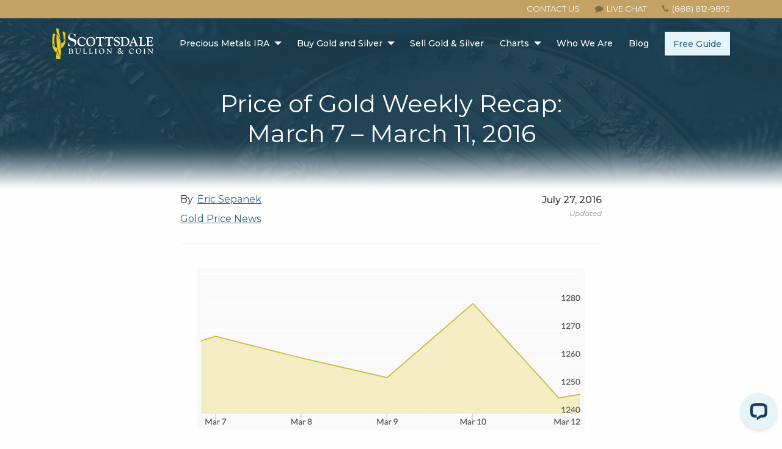

--- FILE ---
content_type: text/html; charset=UTF-8
request_url: https://www.sbcgold.com/blog/price-of-gold-weekly-recap-march-11-2016/
body_size: 18711
content:
<!doctype html><html class="no-js" lang="en-US"><head> <script type="text/javascript">
/* <![CDATA[ */
var gform;gform||(document.addEventListener("gform_main_scripts_loaded",function(){gform.scriptsLoaded=!0}),document.addEventListener("gform/theme/scripts_loaded",function(){gform.themeScriptsLoaded=!0}),window.addEventListener("DOMContentLoaded",function(){gform.domLoaded=!0}),gform={domLoaded:!1,scriptsLoaded:!1,themeScriptsLoaded:!1,isFormEditor:()=>"function"==typeof InitializeEditor,callIfLoaded:function(o){return!(!gform.domLoaded||!gform.scriptsLoaded||!gform.themeScriptsLoaded&&!gform.isFormEditor()||(gform.isFormEditor()&&console.warn("The use of gform.initializeOnLoaded() is deprecated in the form editor context and will be removed in Gravity Forms 3.1."),o(),0))},initializeOnLoaded:function(o){gform.callIfLoaded(o)||(document.addEventListener("gform_main_scripts_loaded",()=>{gform.scriptsLoaded=!0,gform.callIfLoaded(o)}),document.addEventListener("gform/theme/scripts_loaded",()=>{gform.themeScriptsLoaded=!0,gform.callIfLoaded(o)}),window.addEventListener("DOMContentLoaded",()=>{gform.domLoaded=!0,gform.callIfLoaded(o)}))},hooks:{action:{},filter:{}},addAction:function(o,r,e,t){gform.addHook("action",o,r,e,t)},addFilter:function(o,r,e,t){gform.addHook("filter",o,r,e,t)},doAction:function(o){gform.doHook("action",o,arguments)},applyFilters:function(o){return gform.doHook("filter",o,arguments)},removeAction:function(o,r){gform.removeHook("action",o,r)},removeFilter:function(o,r,e){gform.removeHook("filter",o,r,e)},addHook:function(o,r,e,t,n){null==gform.hooks[o][r]&&(gform.hooks[o][r]=[]);var d=gform.hooks[o][r];null==n&&(n=r+"_"+d.length),gform.hooks[o][r].push({tag:n,callable:e,priority:t=null==t?10:t})},doHook:function(r,o,e){var t;if(e=Array.prototype.slice.call(e,1),null!=gform.hooks[r][o]&&((o=gform.hooks[r][o]).sort(function(o,r){return o.priority-r.priority}),o.forEach(function(o){"function"!=typeof(t=o.callable)&&(t=window[t]),"action"==r?t.apply(null,e):e[0]=t.apply(null,e)})),"filter"==r)return e[0]},removeHook:function(o,r,t,n){var e;null!=gform.hooks[o][r]&&(e=(e=gform.hooks[o][r]).filter(function(o,r,e){return!!(null!=n&&n!=o.tag||null!=t&&t!=o.priority)}),gform.hooks[o][r]=e)}});
/* ]]> */
</script>
<meta charset="utf-8"> <!-- Preload Resources --><link rel="preconnect" href="https://fonts.googleapis.com"><link rel="preconnect" href="https://fonts.gstatic.com" crossorigin><link href="https://fonts.googleapis.com/css2?family=Montserrat:ital,wght@0,100..900;1,100..900&display=fallback" rel="stylesheet"><link rel="preload" href="/wp-content/themes/SBCGold/assets/fonts/fontawesome-webfont.woff2" as="font" type="font/woff2"><link rel="preconnect" href="https://cdn.livechatinc.com"><link rel="dns-prefetch" href="https://www.googletagmanager.com"><link rel="dns-prefetch" href="https://www.google-analytics.com"><link rel="dns-prefetch" href="https://connect.facebook.net"><meta id="country-code-meta" content="US"> <!--<link rel="dns-prefetch" href="https://amplify.outbrain.com"> --> <!-- Google Tag Manager --> <script>(function(w,d,s,l,i){w[l]=w[l]||[];w[l].push({'gtm.start':
new Date().getTime(),event:'gtm.js'});var f=d.getElementsByTagName(s)[0],
j=d.createElement(s),dl=l!='dataLayer'?'&l='+l:'';j.async=true;j.src=
'https://www.googletagmanager.com/gtm.js?id='+i+dl;f.parentNode.insertBefore(j,f);
})(window,document,'script','dataLayer','GTM-M34M3SR');</script> <!-- End Google Tag Manager --> <!-- Force IE to use the latest rendering engine available --><meta http-equiv="X-UA-Compatible" content="IE=edge"> <!-- Mobile Meta --><meta name="viewport" content="width=device-width, initial-scale=1.0"><meta class="foundation-mq"> <!-- If Site Icon isn't set in customizer --> <!-- Icons & Favicons --><link rel="icon" href="https://www.sbcgold.com/wp-content/themes/SBCGold/favicon.png"><meta name="application-name" content="Scottsdale Bullion & Coin"><meta name="msapplication-TileColor" content="#1B3F50"><link rel="icon" type="image/png" href="https://www.sbcgold.com/favicon-196x196.png" sizes="196x196"><link rel="apple-touch-icon-precomposed" sizes="152x152" href="https://www.sbcgold.com/apple-touch-icon-152x152.png"> <!--[if IE]><link rel="shortcut icon" href="https://www.sbcgold.com/wp-content/themes/SBCGold/favicon.ico"> <![endif]--><meta name="msapplication-TileColor" content="#f01d4f"><meta name="msapplication-TileImage" content="https://www.sbcgold.com/wp-content/themes/SBCGold/assets/images/win8-tile-icon.png"><meta name="theme-color" content="#121212"> <!-- PWA --><link rel="manifest" href="/manifest.json"><link rel="pingback" href="https://www.sbcgold.com/xmlrpc.php"> <!-- Fonts --> <!-- <script src="https://use.fontawesome.com/f4ed03271a.js"></script> --><meta name='robots' content='index, follow, max-snippet:-1, max-image-preview:large, max-video-preview:-1' /><style>img:is([sizes="auto" i], [sizes^="auto," i]) { contain-intrinsic-size: 3000px 1500px }</style><!-- This site is optimized with the Yoast SEO Premium plugin v26.7 (Yoast SEO v26.7) - https://yoast.com/wordpress/plugins/seo/ --><link media="all" href="https://www.sbcgold.com/wp-content/cache/autoptimize/css/autoptimize_4b3de8b603c6021993b8511e1868fc45.css" rel="stylesheet"><title>Price of Gold Weekly Recap: March 7 – March 11, 2016 | Scottsdale Bullion &amp; Coin</title><meta name="description" content="The price of gold was higher Monday, as this week was led by anticipation of a European Central Bank meeting on bond buying and negative interest rates." /><link rel="canonical" href="https://www.sbcgold.com/blog/price-of-gold-weekly-recap-march-11-2016/" /><meta property="og:locale" content="en_US" /><meta property="og:title" content="Price of Gold Weekly Recap: March 7 – March 11, 2016" /><meta property="og:description" content="The price of gold was higher Monday, as this week was led by anticipation of a European Central Bank meeting on bond buying and negative interest rates." /><meta property="og:url" content="https://www.sbcgold.com/blog/price-of-gold-weekly-recap-march-11-2016/" /><meta property="og:site_name" content="Scottsdale Bullion &amp; Coin" /><meta property="article:publisher" content="https://www.facebook.com/sbcgold" /><meta property="article:published_time" content="2016-03-14T21:40:03+00:00" /><meta property="article:modified_time" content="2016-07-27T22:48:50+00:00" /><meta property="og:image" content="https://www.sbcgold.com/wp-content/uploads/2016/05/gold-price-recap.png" /><meta property="og:image:width" content="1200" /><meta property="og:image:height" content="1200" /><meta property="og:image:type" content="image/png" /><meta name="author" content="Eric Sepanek" /><meta name="twitter:card" content="summary_large_image" /><meta name="twitter:creator" content="@sbcgold" /><meta name="twitter:site" content="@sbcgold" /><meta name="twitter:label1" content="Written by" /><meta name="twitter:data1" content="Eric Sepanek" /><meta name="twitter:label2" content="Est. reading time" /><meta name="twitter:data2" content="1 minute" /> <script type="application/ld+json" class="yoast-schema-graph">{"@context":"https://schema.org","@graph":[{"@type":"Article","@id":"https://www.sbcgold.com/blog/price-of-gold-weekly-recap-march-11-2016/#article","isPartOf":{"@id":"https://www.sbcgold.com/blog/price-of-gold-weekly-recap-march-11-2016/"},"author":{"name":"Eric Sepanek","@id":"https://www.sbcgold.com/#/schema/person/5ef1ba9b37378c09262eef012c712a3b"},"headline":"Price of Gold Weekly Recap: March 7 – March 11, 2016","datePublished":"2016-03-14T21:40:03+00:00","dateModified":"2016-07-27T22:48:50+00:00","mainEntityOfPage":{"@id":"https://www.sbcgold.com/blog/price-of-gold-weekly-recap-march-11-2016/"},"wordCount":217,"publisher":{"@id":"https://www.sbcgold.com/#organization"},"image":{"@id":"https://www.sbcgold.com/blog/price-of-gold-weekly-recap-march-11-2016/#primaryimage"},"thumbnailUrl":"https://www.sbcgold.com/wp-content/uploads/2016/05/gold-price-recap.png","keywords":["china","European Central Bank","negative interest rate"],"articleSection":["Gold Price News"],"inLanguage":"en-US"},{"@type":"WebPage","@id":"https://www.sbcgold.com/blog/price-of-gold-weekly-recap-march-11-2016/","url":"https://www.sbcgold.com/blog/price-of-gold-weekly-recap-march-11-2016/","name":"Price of Gold Weekly Recap: March 7 – March 11, 2016 | Scottsdale Bullion & Coin","isPartOf":{"@id":"https://www.sbcgold.com/#website"},"primaryImageOfPage":{"@id":"https://www.sbcgold.com/blog/price-of-gold-weekly-recap-march-11-2016/#primaryimage"},"image":{"@id":"https://www.sbcgold.com/blog/price-of-gold-weekly-recap-march-11-2016/#primaryimage"},"thumbnailUrl":"https://www.sbcgold.com/wp-content/uploads/2016/05/gold-price-recap.png","datePublished":"2016-03-14T21:40:03+00:00","dateModified":"2016-07-27T22:48:50+00:00","description":"The price of gold was higher Monday, as this week was led by anticipation of a European Central Bank meeting on bond buying and negative interest rates.","breadcrumb":{"@id":"https://www.sbcgold.com/blog/price-of-gold-weekly-recap-march-11-2016/#breadcrumb"},"inLanguage":"en-US","potentialAction":[{"@type":"ReadAction","target":["https://www.sbcgold.com/blog/price-of-gold-weekly-recap-march-11-2016/"]}]},{"@type":"ImageObject","inLanguage":"en-US","@id":"https://www.sbcgold.com/blog/price-of-gold-weekly-recap-march-11-2016/#primaryimage","url":"https://www.sbcgold.com/wp-content/uploads/2016/05/gold-price-recap.png","contentUrl":"https://www.sbcgold.com/wp-content/uploads/2016/05/gold-price-recap.png","width":1200,"height":1200,"caption":"gold price recap"},{"@type":"BreadcrumbList","@id":"https://www.sbcgold.com/blog/price-of-gold-weekly-recap-march-11-2016/#breadcrumb","itemListElement":[{"@type":"ListItem","position":1,"name":"SBC Gold","item":"https://www.sbcgold.com/"},{"@type":"ListItem","position":2,"name":"Price of Gold Weekly Recap: March 7 – March 11, 2016"}]},{"@type":"WebSite","@id":"https://www.sbcgold.com/#website","url":"https://www.sbcgold.com/","name":"Scottsdale Bullion &amp; Coin","description":"","publisher":{"@id":"https://www.sbcgold.com/#organization"},"inLanguage":"en-US"},{"@type":"Organization","@id":"https://www.sbcgold.com/#organization","name":"Scottsdale Bullion & Coin","url":"https://www.sbcgold.com/","logo":{"@type":"ImageObject","inLanguage":"en-US","@id":"https://www.sbcgold.com/#/schema/logo/image/","url":"https://www.sbcgold.com/wp-content/uploads/2021/08/scottsdale-bullion-and-coin-logo-1x1-1.svg","contentUrl":"https://www.sbcgold.com/wp-content/uploads/2021/08/scottsdale-bullion-and-coin-logo-1x1-1.svg","width":800,"height":800,"caption":"Scottsdale Bullion & Coin"},"image":{"@id":"https://www.sbcgold.com/#/schema/logo/image/"},"sameAs":["https://www.facebook.com/sbcgold","https://x.com/sbcgold","https://www.instagram.com/sbcgold/","https://www.pinterest.com/sbcgold/","https://www.youtube.com/c/sbcgold","https://rumble.com/c/sbcgold"]},{"@type":"Person","@id":"https://www.sbcgold.com/#/schema/person/5ef1ba9b37378c09262eef012c712a3b","name":"Eric Sepanek","image":{"@type":"ImageObject","inLanguage":"en-US","@id":"https://www.sbcgold.com/#/schema/person/image/","url":"https://secure.gravatar.com/avatar/56849ec9a67046e1caaed8cb60410624574b847cc7c82b1f13a0c61efd19022f?s=96&d=https%3A%2F%2Fwww.sbcgold.com%2Fwp-content%2Fthemes%2FSBCGold%2Fassets%2Fimages%2Fsbc-gravatar-default.jpg&r=g","contentUrl":"https://secure.gravatar.com/avatar/56849ec9a67046e1caaed8cb60410624574b847cc7c82b1f13a0c61efd19022f?s=96&d=https%3A%2F%2Fwww.sbcgold.com%2Fwp-content%2Fthemes%2FSBCGold%2Fassets%2Fimages%2Fsbc-gravatar-default.jpg&r=g","caption":"Eric Sepanek"},"description":"Eric Sepanek is the founder of Scottsdale Bullion &amp; Coin, established in 2011. With extensive experience in the precious metals industry, he is dedicated to educating Americans on the wealth preservation power of gold and silver.","sameAs":["https://www.sbcgold.com/about/eric-sepanek/"],"url":"https://www.sbcgold.com/blog/author/eric-sepanek/"}]}</script> <!-- / Yoast SEO Premium plugin. --><link rel="alternate" type="application/rss+xml" title="Scottsdale Bullion &amp; Coin &raquo; Feed" href="https://www.sbcgold.com/feed/" /><link rel="alternate" type="application/rss+xml" title="Scottsdale Bullion &amp; Coin &raquo; Comments Feed" href="https://www.sbcgold.com/comments/feed/" /><link rel="alternate" type="application/rss+xml" title="Scottsdale Bullion &amp; Coin &raquo; Stories Feed" href="https://www.sbcgold.com/web-stories/feed/"><style id='classic-theme-styles-inline-css' type='text/css'>/*! This file is auto-generated */
.wp-block-button__link{color:#fff;background-color:#32373c;border-radius:9999px;box-shadow:none;text-decoration:none;padding:calc(.667em + 2px) calc(1.333em + 2px);font-size:1.125em}.wp-block-file__button{background:#32373c;color:#fff;text-decoration:none}</style><style id='safe-svg-svg-icon-style-inline-css' type='text/css'>.safe-svg-cover{text-align:center}.safe-svg-cover .safe-svg-inside{display:inline-block;max-width:100%}.safe-svg-cover svg{fill:currentColor;height:100%;max-height:100%;max-width:100%;width:100%}</style><style id='global-styles-inline-css' type='text/css'>:root{--wp--preset--aspect-ratio--square: 1;--wp--preset--aspect-ratio--4-3: 4/3;--wp--preset--aspect-ratio--3-4: 3/4;--wp--preset--aspect-ratio--3-2: 3/2;--wp--preset--aspect-ratio--2-3: 2/3;--wp--preset--aspect-ratio--16-9: 16/9;--wp--preset--aspect-ratio--9-16: 9/16;--wp--preset--color--black: #000000;--wp--preset--color--cyan-bluish-gray: #abb8c3;--wp--preset--color--white: #ffffff;--wp--preset--color--pale-pink: #f78da7;--wp--preset--color--vivid-red: #cf2e2e;--wp--preset--color--luminous-vivid-orange: #ff6900;--wp--preset--color--luminous-vivid-amber: #fcb900;--wp--preset--color--light-green-cyan: #7bdcb5;--wp--preset--color--vivid-green-cyan: #00d084;--wp--preset--color--pale-cyan-blue: #8ed1fc;--wp--preset--color--vivid-cyan-blue: #0693e3;--wp--preset--color--vivid-purple: #9b51e0;--wp--preset--gradient--vivid-cyan-blue-to-vivid-purple: linear-gradient(135deg,rgba(6,147,227,1) 0%,rgb(155,81,224) 100%);--wp--preset--gradient--light-green-cyan-to-vivid-green-cyan: linear-gradient(135deg,rgb(122,220,180) 0%,rgb(0,208,130) 100%);--wp--preset--gradient--luminous-vivid-amber-to-luminous-vivid-orange: linear-gradient(135deg,rgba(252,185,0,1) 0%,rgba(255,105,0,1) 100%);--wp--preset--gradient--luminous-vivid-orange-to-vivid-red: linear-gradient(135deg,rgba(255,105,0,1) 0%,rgb(207,46,46) 100%);--wp--preset--gradient--very-light-gray-to-cyan-bluish-gray: linear-gradient(135deg,rgb(238,238,238) 0%,rgb(169,184,195) 100%);--wp--preset--gradient--cool-to-warm-spectrum: linear-gradient(135deg,rgb(74,234,220) 0%,rgb(151,120,209) 20%,rgb(207,42,186) 40%,rgb(238,44,130) 60%,rgb(251,105,98) 80%,rgb(254,248,76) 100%);--wp--preset--gradient--blush-light-purple: linear-gradient(135deg,rgb(255,206,236) 0%,rgb(152,150,240) 100%);--wp--preset--gradient--blush-bordeaux: linear-gradient(135deg,rgb(254,205,165) 0%,rgb(254,45,45) 50%,rgb(107,0,62) 100%);--wp--preset--gradient--luminous-dusk: linear-gradient(135deg,rgb(255,203,112) 0%,rgb(199,81,192) 50%,rgb(65,88,208) 100%);--wp--preset--gradient--pale-ocean: linear-gradient(135deg,rgb(255,245,203) 0%,rgb(182,227,212) 50%,rgb(51,167,181) 100%);--wp--preset--gradient--electric-grass: linear-gradient(135deg,rgb(202,248,128) 0%,rgb(113,206,126) 100%);--wp--preset--gradient--midnight: linear-gradient(135deg,rgb(2,3,129) 0%,rgb(40,116,252) 100%);--wp--preset--font-size--small: 13px;--wp--preset--font-size--medium: 20px;--wp--preset--font-size--large: 36px;--wp--preset--font-size--x-large: 42px;--wp--preset--spacing--20: 0.44rem;--wp--preset--spacing--30: 0.67rem;--wp--preset--spacing--40: 1rem;--wp--preset--spacing--50: 1.5rem;--wp--preset--spacing--60: 2.25rem;--wp--preset--spacing--70: 3.38rem;--wp--preset--spacing--80: 5.06rem;--wp--preset--shadow--natural: 6px 6px 9px rgba(0, 0, 0, 0.2);--wp--preset--shadow--deep: 12px 12px 50px rgba(0, 0, 0, 0.4);--wp--preset--shadow--sharp: 6px 6px 0px rgba(0, 0, 0, 0.2);--wp--preset--shadow--outlined: 6px 6px 0px -3px rgba(255, 255, 255, 1), 6px 6px rgba(0, 0, 0, 1);--wp--preset--shadow--crisp: 6px 6px 0px rgba(0, 0, 0, 1);}:where(.is-layout-flex){gap: 0.5em;}:where(.is-layout-grid){gap: 0.5em;}body .is-layout-flex{display: flex;}.is-layout-flex{flex-wrap: wrap;align-items: center;}.is-layout-flex > :is(*, div){margin: 0;}body .is-layout-grid{display: grid;}.is-layout-grid > :is(*, div){margin: 0;}:where(.wp-block-columns.is-layout-flex){gap: 2em;}:where(.wp-block-columns.is-layout-grid){gap: 2em;}:where(.wp-block-post-template.is-layout-flex){gap: 1.25em;}:where(.wp-block-post-template.is-layout-grid){gap: 1.25em;}.has-black-color{color: var(--wp--preset--color--black) !important;}.has-cyan-bluish-gray-color{color: var(--wp--preset--color--cyan-bluish-gray) !important;}.has-white-color{color: var(--wp--preset--color--white) !important;}.has-pale-pink-color{color: var(--wp--preset--color--pale-pink) !important;}.has-vivid-red-color{color: var(--wp--preset--color--vivid-red) !important;}.has-luminous-vivid-orange-color{color: var(--wp--preset--color--luminous-vivid-orange) !important;}.has-luminous-vivid-amber-color{color: var(--wp--preset--color--luminous-vivid-amber) !important;}.has-light-green-cyan-color{color: var(--wp--preset--color--light-green-cyan) !important;}.has-vivid-green-cyan-color{color: var(--wp--preset--color--vivid-green-cyan) !important;}.has-pale-cyan-blue-color{color: var(--wp--preset--color--pale-cyan-blue) !important;}.has-vivid-cyan-blue-color{color: var(--wp--preset--color--vivid-cyan-blue) !important;}.has-vivid-purple-color{color: var(--wp--preset--color--vivid-purple) !important;}.has-black-background-color{background-color: var(--wp--preset--color--black) !important;}.has-cyan-bluish-gray-background-color{background-color: var(--wp--preset--color--cyan-bluish-gray) !important;}.has-white-background-color{background-color: var(--wp--preset--color--white) !important;}.has-pale-pink-background-color{background-color: var(--wp--preset--color--pale-pink) !important;}.has-vivid-red-background-color{background-color: var(--wp--preset--color--vivid-red) !important;}.has-luminous-vivid-orange-background-color{background-color: var(--wp--preset--color--luminous-vivid-orange) !important;}.has-luminous-vivid-amber-background-color{background-color: var(--wp--preset--color--luminous-vivid-amber) !important;}.has-light-green-cyan-background-color{background-color: var(--wp--preset--color--light-green-cyan) !important;}.has-vivid-green-cyan-background-color{background-color: var(--wp--preset--color--vivid-green-cyan) !important;}.has-pale-cyan-blue-background-color{background-color: var(--wp--preset--color--pale-cyan-blue) !important;}.has-vivid-cyan-blue-background-color{background-color: var(--wp--preset--color--vivid-cyan-blue) !important;}.has-vivid-purple-background-color{background-color: var(--wp--preset--color--vivid-purple) !important;}.has-black-border-color{border-color: var(--wp--preset--color--black) !important;}.has-cyan-bluish-gray-border-color{border-color: var(--wp--preset--color--cyan-bluish-gray) !important;}.has-white-border-color{border-color: var(--wp--preset--color--white) !important;}.has-pale-pink-border-color{border-color: var(--wp--preset--color--pale-pink) !important;}.has-vivid-red-border-color{border-color: var(--wp--preset--color--vivid-red) !important;}.has-luminous-vivid-orange-border-color{border-color: var(--wp--preset--color--luminous-vivid-orange) !important;}.has-luminous-vivid-amber-border-color{border-color: var(--wp--preset--color--luminous-vivid-amber) !important;}.has-light-green-cyan-border-color{border-color: var(--wp--preset--color--light-green-cyan) !important;}.has-vivid-green-cyan-border-color{border-color: var(--wp--preset--color--vivid-green-cyan) !important;}.has-pale-cyan-blue-border-color{border-color: var(--wp--preset--color--pale-cyan-blue) !important;}.has-vivid-cyan-blue-border-color{border-color: var(--wp--preset--color--vivid-cyan-blue) !important;}.has-vivid-purple-border-color{border-color: var(--wp--preset--color--vivid-purple) !important;}.has-vivid-cyan-blue-to-vivid-purple-gradient-background{background: var(--wp--preset--gradient--vivid-cyan-blue-to-vivid-purple) !important;}.has-light-green-cyan-to-vivid-green-cyan-gradient-background{background: var(--wp--preset--gradient--light-green-cyan-to-vivid-green-cyan) !important;}.has-luminous-vivid-amber-to-luminous-vivid-orange-gradient-background{background: var(--wp--preset--gradient--luminous-vivid-amber-to-luminous-vivid-orange) !important;}.has-luminous-vivid-orange-to-vivid-red-gradient-background{background: var(--wp--preset--gradient--luminous-vivid-orange-to-vivid-red) !important;}.has-very-light-gray-to-cyan-bluish-gray-gradient-background{background: var(--wp--preset--gradient--very-light-gray-to-cyan-bluish-gray) !important;}.has-cool-to-warm-spectrum-gradient-background{background: var(--wp--preset--gradient--cool-to-warm-spectrum) !important;}.has-blush-light-purple-gradient-background{background: var(--wp--preset--gradient--blush-light-purple) !important;}.has-blush-bordeaux-gradient-background{background: var(--wp--preset--gradient--blush-bordeaux) !important;}.has-luminous-dusk-gradient-background{background: var(--wp--preset--gradient--luminous-dusk) !important;}.has-pale-ocean-gradient-background{background: var(--wp--preset--gradient--pale-ocean) !important;}.has-electric-grass-gradient-background{background: var(--wp--preset--gradient--electric-grass) !important;}.has-midnight-gradient-background{background: var(--wp--preset--gradient--midnight) !important;}.has-small-font-size{font-size: var(--wp--preset--font-size--small) !important;}.has-medium-font-size{font-size: var(--wp--preset--font-size--medium) !important;}.has-large-font-size{font-size: var(--wp--preset--font-size--large) !important;}.has-x-large-font-size{font-size: var(--wp--preset--font-size--x-large) !important;}
:where(.wp-block-post-template.is-layout-flex){gap: 1.25em;}:where(.wp-block-post-template.is-layout-grid){gap: 1.25em;}
:where(.wp-block-columns.is-layout-flex){gap: 2em;}:where(.wp-block-columns.is-layout-grid){gap: 2em;}
:root :where(.wp-block-pullquote){font-size: 1.5em;line-height: 1.6;}</style><link rel="https://api.w.org/" href="https://www.sbcgold.com/wp-json/" /><link rel="alternate" title="JSON" type="application/json" href="https://www.sbcgold.com/wp-json/wp/v2/posts/7181" /><link rel='shortlink' href='https://www.sbcgold.com/?p=7181' /><link rel="alternate" title="oEmbed (JSON)" type="application/json+oembed" href="https://www.sbcgold.com/wp-json/oembed/1.0/embed?url=https%3A%2F%2Fwww.sbcgold.com%2Fblog%2Fprice-of-gold-weekly-recap-march-11-2016%2F" /><link rel="alternate" title="oEmbed (XML)" type="text/xml+oembed" href="https://www.sbcgold.com/wp-json/oembed/1.0/embed?url=https%3A%2F%2Fwww.sbcgold.com%2Fblog%2Fprice-of-gold-weekly-recap-march-11-2016%2F&#038;format=xml" /> <!-- Generated by Jetpack Social --><meta property="og:title" content="Price of Gold Weekly Recap: March 7 – March 11, 2016"><meta property="og:url" content="https://www.sbcgold.com/blog/price-of-gold-weekly-recap-march-11-2016/"><meta property="og:description" content="The price of gold was higher Monday, as this week was led by anticipation of a European Central Bank meeting on bond buying and negative interest rates. On Tuesday morning, the gold price reached …"><meta property="og:image" content="https://www.sbcgold.com/wp-content/uploads/2016/05/gold-price-recap.png"><meta property="og:image:width" content="1200"><meta property="og:image:height" content="1200"><meta name="twitter:image" content="https://www.sbcgold.com/wp-content/uploads/2016/05/gold-price-recap.png"><meta name="twitter:card" content="summary_large_image"> <!-- / Jetpack Social --></head><body class="wp-singular post-template-default single single-post postid-7181 single-format-standard wp-theme-SBCGold"> <!-- Google Tag Manager (noscript) --> <noscript><iframe src="https://www.googletagmanager.com/ns.html?id=GTM-M34M3SR"
 height="0" width="0" style="display:none;visibility:hidden"></iframe></noscript> <!-- End Google Tag Manager (noscript) --><div class="off-canvas-wrapper"><div class="off-canvas position-right" id="off-canvas" data-off-canvas><div class="clearfix"> <a class="mobile-menu-logo-link" href="/"><img width="124" height="38" class="mobile-menu-logo" src="/wp-content/themes/SBCGold/assets/images/scottsdale-bullion-and-coin-logo.svg" alt="SBC Gold Logo"></a><div class="mobile-menu-close-button"><i class="fa fa-times" aria-hidden="true"></i></div></div><div class="clearfix text-center"> <a href="/contact/" class="button mobile-nav-contact">Contact Us Today!</a></div><ul id="menu-mobile-menu" class="vertical menu" data-accordion-menu><li id="menu-item-10686" class="menu-item menu-item-type-post_type menu-item-object-page menu-item-has-children menu-item-10686"><a href="https://www.sbcgold.com/precious-metals-ira/">Precious Metals IRA</a><ul class="vertical menu"><li id="menu-item-18119" class="menu-item menu-item-type-post_type menu-item-object-page menu-item-18119"><a href="https://www.sbcgold.com/precious-metals-ira/" title="Precious Metals IRA">Precious Metals IRA Guide</a></li><li id="menu-item-18115" class="menu-item menu-item-type-custom menu-item-object-custom menu-item-18115"><a href="https://www.sbcgold.com/precious-metals-ira/how-a-precious-metal-ira-works/" title="How IRA Rollover Works">How a Gold IRA Works</a></li><li id="menu-item-18116" class="menu-item menu-item-type-custom menu-item-object-custom menu-item-18116"><a href="https://www.sbcgold.com/precious-metals-ira/eligible-precious-metals-for-ira/" title="How IRA Rollover Works">IRA Eligible Precious Metals</a></li><li id="menu-item-18114" class="menu-item menu-item-type-post_type menu-item-object-post menu-item-18114"><a href="https://www.sbcgold.com/blog/gold-ira-pros-and-cons/">Gold IRA Pros &#038; Cons</a></li></ul></li><li id="menu-item-15599" class="menu-item menu-item-type-custom menu-item-object-custom menu-item-has-children menu-item-15599"><a>Buy Gold and Silver</a><ul class="vertical menu"><li id="menu-item-16093" class="menu-item menu-item-type-custom menu-item-object-custom menu-item-16093"><a href="https://www.sbcgold.com/buy-gold-and-silver/coins/">Buy Gold &#038; Silver Coins</a></li><li id="menu-item-16094" class="menu-item menu-item-type-post_type menu-item-object-page menu-item-16094"><a href="https://www.sbcgold.com/buy-gold-and-silver/buy-gold-bars/">Buy Gold Bars</a></li><li id="menu-item-16237" class="menu-item menu-item-type-post_type menu-item-object-page menu-item-16237"><a href="https://www.sbcgold.com/buy-gold-and-silver/buy-silver-bars/">Buy Silver Bars</a></li><li id="menu-item-24638" class="menu-item menu-item-type-post_type menu-item-object-page menu-item-24638"><a href="https://www.sbcgold.com/buyer-beware/">Buyer Beware Guides &#038; Resources</a></li></ul></li><li id="menu-item-10685" class="menu-item menu-item-type-post_type menu-item-object-page menu-item-10685"><a href="https://www.sbcgold.com/sell-gold-silver/">Sell Gold &#038; Silver</a></li><li id="menu-item-10681" class="menu-item menu-item-type-post_type menu-item-object-page menu-item-has-children menu-item-10681"><a href="https://www.sbcgold.com/charts/">Charts</a><ul class="vertical menu"><li id="menu-item-10684" class="menu-item menu-item-type-post_type menu-item-object-page menu-item-10684"><a href="https://www.sbcgold.com/charts/">Charts</a></li><li id="menu-item-10682" class="menu-item menu-item-type-post_type menu-item-object-page menu-item-10682"><a href="https://www.sbcgold.com/charts/gold-prices/">Gold Price Chart</a></li><li id="menu-item-10683" class="menu-item menu-item-type-post_type menu-item-object-page menu-item-10683"><a href="https://www.sbcgold.com/charts/silver-prices/">Silver Price Chart</a></li><li id="menu-item-11321" class="menu-item menu-item-type-post_type menu-item-object-page menu-item-11321"><a href="https://www.sbcgold.com/charts/platinum-prices/">Platinum Price Chart</a></li><li id="menu-item-11351" class="menu-item menu-item-type-post_type menu-item-object-page menu-item-11351"><a href="https://www.sbcgold.com/charts/palladium-prices/">Palladium Price Chart</a></li><li id="menu-item-27184" class="menu-item menu-item-type-post_type menu-item-object-page menu-item-27184"><a href="https://www.sbcgold.com/gold-price-forecasts/gold-price-forecast-2026/">Gold Price Forecast 2026</a></li><li id="menu-item-27183" class="menu-item menu-item-type-post_type menu-item-object-page menu-item-27183"><a href="https://www.sbcgold.com/silver-price-forecasts/silver-price-forecast-2026/">Silver Price Forecast 2026</a></li></ul></li><li id="menu-item-11199" class="menu-item menu-item-type-post_type menu-item-object-page menu-item-11199"><a href="https://www.sbcgold.com/about/">Who We Are</a></li><li id="menu-item-10691" class="menu-item menu-item-type-post_type menu-item-object-page current_page_parent menu-item-10691"><a href="https://www.sbcgold.com/blog/">Blog</a></li></ul> <a href="/free-investment-guide/" class="button nav-cta mobile-nav-cta">Free Guide</a></div><div class="off-canvas-content" data-off-canvas-content><div class="hero"><header class="header" role="banner"><div class="prenav"><div class="row"><div class="large-12 columns"><div class="top-bar-right"><div class="prenav-contact"> <a href="/contact/">Contact Us</a></div><div onclick="LC_API.open_chat_window();return false;" class="prenav-chat"> <i class="fa fa-comment" aria-hidden="true"></i>&nbsp;&nbsp;Live Chat</div><div class="prenav-phone"> <i class="fa fa-phone" aria-hidden="true"></i>&nbsp;&nbsp;<a data-tracking="C2C - Top Nav Banner" href="tel:+18888129892" class="trackingnumber c2c">(888) 812-9892</a></div></div></div></div></div><div class="row"> <!-- This navs will be applied to the topbar, above all content
 To see additional nav styles, visit the /parts directory --> <!-- By default, this menu will use off-canvas for small
 and a topbar for medium-up --><div class="columns"><div class="top-bar" id="top-bar-menu"><div class="top-bar-left float-left"><ul class="menu"><li><a class="top-bar-logo" href="/"><img src="/wp-content/themes/SBCGold/assets/images/scottsdale-bullion-and-coin-logo.svg" alt="SBC Gold logo" width="166" height="51"></a></li></ul></div><div class="top-bar-right desktop-menu"><ul id="menu-primary" class="vertical medium-horizontal menu" data-responsive-menu="accordion medium-dropdown"><li id="menu-item-19013" class="menu-item menu-item-type-custom menu-item-object-custom menu-item-has-children menu-item-19013"><a>Precious Metals IRA</a><ul class="menu"><li id="menu-item-19012" class="menu-item menu-item-type-post_type menu-item-object-page menu-item-19012"><a href="https://www.sbcgold.com/precious-metals-ira/" title="Precious Metals IRA">Precious Metals IRA Guide</a></li><li id="menu-item-18117" class="menu-item menu-item-type-custom menu-item-object-custom menu-item-18117"><a href="https://www.sbcgold.com/precious-metals-ira/how-a-precious-metal-ira-works/" title="How IRA Rollover Works">How a Gold IRA Works</a></li><li id="menu-item-18118" class="menu-item menu-item-type-custom menu-item-object-custom menu-item-18118"><a href="https://www.sbcgold.com/precious-metals-ira/eligible-precious-metals-for-ira/" title="IRA Eligible Metals">IRA Eligible Precious Metals</a></li><li id="menu-item-18111" class="menu-item menu-item-type-post_type menu-item-object-post menu-item-18111"><a href="https://www.sbcgold.com/blog/gold-ira-pros-and-cons/">Gold IRA Pros &#038; Cons</a></li></ul></li><li id="menu-item-16087" class="menu-item menu-item-type-custom menu-item-object-custom menu-item-has-children menu-item-16087"><a>Buy Gold and Silver</a><ul class="menu"><li id="menu-item-16092" class="menu-item menu-item-type-custom menu-item-object-custom menu-item-16092"><a href="https://www.sbcgold.com/buy-gold-and-silver/coins/">Buy Gold &#038; Silver Coins</a></li><li id="menu-item-16089" class="menu-item menu-item-type-post_type menu-item-object-page menu-item-16089"><a href="https://www.sbcgold.com/buy-gold-and-silver/buy-gold-bars/">Buy Gold Bars</a></li><li id="menu-item-16236" class="menu-item menu-item-type-post_type menu-item-object-page menu-item-16236"><a href="https://www.sbcgold.com/buy-gold-and-silver/buy-silver-bars/">Buy Silver Bars</a></li><li id="menu-item-24637" class="menu-item menu-item-type-post_type menu-item-object-page menu-item-24637"><a href="https://www.sbcgold.com/buyer-beware/">Buyer Beware Guides &#038; Resources</a></li></ul></li><li id="menu-item-4301" class="menu-item menu-item-type-post_type menu-item-object-page menu-item-4301"><a href="https://www.sbcgold.com/sell-gold-silver/">Sell Gold &#038; Silver</a></li><li id="menu-item-6012" class="menu-item menu-item-type-post_type menu-item-object-page menu-item-has-children menu-item-6012"><a href="https://www.sbcgold.com/charts/">Charts</a><ul class="menu"><li id="menu-item-7204" class="menu-item menu-item-type-post_type menu-item-object-page menu-item-7204"><a href="https://www.sbcgold.com/charts/gold-prices/">Gold Price Chart</a></li><li id="menu-item-7205" class="menu-item menu-item-type-post_type menu-item-object-page menu-item-7205"><a href="https://www.sbcgold.com/charts/silver-prices/">Silver Price Chart</a></li><li id="menu-item-11322" class="menu-item menu-item-type-post_type menu-item-object-page menu-item-11322"><a href="https://www.sbcgold.com/charts/platinum-prices/">Platinum Price Chart</a></li><li id="menu-item-11350" class="menu-item menu-item-type-post_type menu-item-object-page menu-item-11350"><a href="https://www.sbcgold.com/charts/palladium-prices/">Palladium Price Chart</a></li><li id="menu-item-27182" class="menu-item menu-item-type-post_type menu-item-object-page menu-item-27182"><a href="https://www.sbcgold.com/gold-price-forecasts/gold-price-forecast-2026/">Gold Price Forecast 2026</a></li><li id="menu-item-27181" class="menu-item menu-item-type-post_type menu-item-object-page menu-item-27181"><a href="https://www.sbcgold.com/silver-price-forecasts/silver-price-forecast-2026/">Silver Price Forecast 2026</a></li></ul></li><li id="menu-item-1128" class="menu-item menu-item-type-post_type menu-item-object-page menu-item-1128"><a href="https://www.sbcgold.com/about/">Who We Are</a></li><li id="menu-item-491" class="menu-item menu-item-type-post_type menu-item-object-page current_page_parent menu-item-491"><a href="https://www.sbcgold.com/blog/">Blog</a></li></ul> <a href="/free-investment-guide/" class="button nav-cta" data-tracking="Click - Free Guide Top Nav" >Free Guide</a></div><div class="top-bar-right float-right mobile-menu"><ul class="menu"> <!--<li><button class="menu-icon" type="button" data-toggle="off-canvas"></button></li> --><li><a class="menu-toggle" data-toggle="off-canvas" data-hide-for="small">Menu</a></li></ul></div></div></div><article id="post-7181" class="post-7181 post type-post status-publish format-standard has-post-thumbnail hentry category-gold-prices-news tag-china tag-european-central-bank tag-negative-interest-rate" role="article"><div class="page-hero"><div class="hero-inner content columns small-centered"><h1 class="blog-title">Price of Gold Weekly Recap: March 7 – March 11, 2016</h1><p class="below-title-text"></p></div></div></div></header> <!-- end .header --></div><div class="wrapper content-last"><div class="inner-content row"><main class="content columns small-centered" role="main"><section class="entry-content" itemprop="articleBody"><div class="article-meta"><div class="article-meta-flex"><div class="article-meta-left"> By:<div class="tooltip-container"> &nbsp;<span class="blog-author">Eric Sepanek</span><div class="tooltip-blog"> <button class="tooltip-close"></button><div class="tooltip-header"> <img src="https://www.sbcgold.com/wp-content/uploads/2020/11/eric-sepanek.png" alt="Eric Sepanek" width="50" height="50"><div class="tooltip-name-container"><p class="tooltip-name">Eric Sepanek</p><p class="tooltip-title">SBC Founder</p></div></div><div class="tooltip-bio"><p>Eric Sepanek is the founder of Scottsdale Bullion &amp; Coin, established in 2011. With extensive experience in the precious metals industry, he is dedicated to educating Americans on the wealth preservation power of gold and silver.</p><p class="tooltip-author-url"> <a target="_blank" href="https://www.sbcgold.com/about/eric-sepanek/">See full bio</a></p></div></div></div><div class="blog-categories show-for-medium show-for-large"><a href="https://www.sbcgold.com/blog/gold-prices-news/" rel="category tag">Gold Price News</a></div></div><div class="article-meta-right"><div class="blog-date-container"><p class="blog-date">July 27, 2016</p><p class="blog-date-status">Updated</p></div></div></div><div class="blog-categories show-for-small"><a href="https://www.sbcgold.com/blog/gold-prices-news/" rel="category tag">Gold Price News</a></div></div> <!-- End Article Meta --><p><img decoding="async" loading="lazy"  src="https://www.sbcgold.com/wp-content/uploads/2016/03/weekly-gold-price-march-11-2016.jpg" alt="weekly-gold-price-march-11-2016" width="634" height="265" class="aligncenter size-full wp-image-7182 chart" srcset="https://www.sbcgold.com/wp-content/uploads/2016/03/weekly-gold-price-march-11-2016.jpg 634w, https://www.sbcgold.com/wp-content/uploads/2016/03/weekly-gold-price-march-11-2016-300x125.jpg 300w, https://www.sbcgold.com/wp-content/uploads/2016/03/weekly-gold-price-march-11-2016-200x84.jpg 200w" sizes="auto, (max-width: 634px) 100vw, 634px" /></p><p>The price of gold was higher Monday, as this week was led by anticipation of a European Central Bank meeting on bond buying and <a href="https://www.sbcgold.com/blog/negative-interest-rates-a-harbinger-of-more-bad-economic-news/">negative interest rates</a>.</p><div class="inset-left-cta"><img decoding="async" loading="lazy"  src="/wp-content/themes/SBCGold/assets/images/inset-guide.png" alt=""><h2>Learn everything you should know about investing in precious metals.</h2><a href="/free-investment-guide/" class="button">Request the Free Guide</a></div><p>On Tuesday morning, the gold price reached a 13-month high as Chinese economic data sparked continued worry about a slowdown in the global marketplace. The yuan-denominated Chinese trade balance fell below expectations for February, signaling long-lasting economic troubles. The Chinese Legislature is meeting to plan its next 5-year plan.</p><p>After reaching a high of around $1,275 Tuesday morning, <a href="https://www.sbcgold.com/charts/gold-prices/">gold prices</a> lost their gains through the evening and into Wednesday largely due to profit-taking and weaker safe haven demand. Equity markets were slightly stronger in Europe, and the dollar regained strength. Physical demand for precious metals in China and other Asian countries has slowed, with prices too high and Indian buyers retaliating against <a href="https://www.sbcgold.com/blog/india-rolling-out-gold-monetization/">a government tax</a>.</p><p>Thursday saw gold reach its earlier height of $1,275, lifting 1%, after the <a target="_blank" href="https://www.reuters.com/article/global-precious-idUSL4N16I3DK">ECB reduced interest rates</a> and expanded its bond-buying program, also announcing that continuing any interest rate cuts were unlikely. Global stock markets fell, boosting gold. The next central bank meeting of interest is the Federal Reserve meeting March 15.</p><p>By Friday, gold had lost some of its gains on a lower euro, higher oil and higher U.S. stocks.</p> <!-- Below Content CTA --></section> <!-- end article section --><div class="article-footer"><div class="inner-content row"><div class="content columns small-centered"></div></div></div> <!-- end article footer --><div id="comments" class="comments-area"></div><!-- #comments --></article> <!-- end article --></main> <!-- end #main --></div> <!-- end #inner-content --></div> <!-- end #content --><footer id="main-footer" class="footer lazy" role="contentinfo" data-bg="url(/wp-content/themes/SBCGold/assets/images/footer-bg.jpg)"><div class="row columns"><div class="cta cta_email-signup clearfix"><div class="large-3 columns cta-text"> <img src="/wp-content/themes/SBCGold/assets/images/inbox-icon-white.svg" alt="Newsletter Inbox Icon" width="185"></div><div class="large-9 columns cta-form"><h2><h3>SPOT BUYING OPPORTUNITIES</h3><p>Join our FREE email newsletter to receive special offers, weekly metals market recaps, must watch videos, and more!</p></h2><div class="newsletter-footer-fields" ><script type="text/javascript">/* <![CDATA[ */

/* ]]> */</script> <div class='gf_browser_chrome gform_wrapper gform-theme gform-theme--foundation gform-theme--framework gform-theme--orbital' data-form-theme='orbital' data-form-index='0' id='gform_wrapper_32' ><style>#gform_wrapper_32[data-form-index="0"].gform-theme,[data-parent-form="32_0"]{--gf-color-primary: #204ce5;--gf-color-primary-rgb: 32, 76, 229;--gf-color-primary-contrast: #fff;--gf-color-primary-contrast-rgb: 255, 255, 255;--gf-color-primary-darker: #001AB3;--gf-color-primary-lighter: #527EFF;--gf-color-secondary: #fff;--gf-color-secondary-rgb: 255, 255, 255;--gf-color-secondary-contrast: #112337;--gf-color-secondary-contrast-rgb: 17, 35, 55;--gf-color-secondary-darker: #F5F5F5;--gf-color-secondary-lighter: #FFFFFF;--gf-color-out-ctrl-light: rgba(17, 35, 55, 0.1);--gf-color-out-ctrl-light-rgb: 17, 35, 55;--gf-color-out-ctrl-light-darker: rgba(104, 110, 119, 0.35);--gf-color-out-ctrl-light-lighter: #F5F5F5;--gf-color-out-ctrl-dark: #585e6a;--gf-color-out-ctrl-dark-rgb: 88, 94, 106;--gf-color-out-ctrl-dark-darker: #112337;--gf-color-out-ctrl-dark-lighter: rgba(17, 35, 55, 0.65);--gf-color-in-ctrl: #fff;--gf-color-in-ctrl-rgb: 255, 255, 255;--gf-color-in-ctrl-contrast: #112337;--gf-color-in-ctrl-contrast-rgb: 17, 35, 55;--gf-color-in-ctrl-darker: #F5F5F5;--gf-color-in-ctrl-lighter: #FFFFFF;--gf-color-in-ctrl-primary: #204ce5;--gf-color-in-ctrl-primary-rgb: 32, 76, 229;--gf-color-in-ctrl-primary-contrast: #fff;--gf-color-in-ctrl-primary-contrast-rgb: 255, 255, 255;--gf-color-in-ctrl-primary-darker: #001AB3;--gf-color-in-ctrl-primary-lighter: #527EFF;--gf-color-in-ctrl-light: rgba(17, 35, 55, 0.1);--gf-color-in-ctrl-light-rgb: 17, 35, 55;--gf-color-in-ctrl-light-darker: rgba(104, 110, 119, 0.35);--gf-color-in-ctrl-light-lighter: #F5F5F5;--gf-color-in-ctrl-dark: #585e6a;--gf-color-in-ctrl-dark-rgb: 88, 94, 106;--gf-color-in-ctrl-dark-darker: #112337;--gf-color-in-ctrl-dark-lighter: rgba(17, 35, 55, 0.65);--gf-radius: 3px;--gf-font-size-secondary: 14px;--gf-font-size-tertiary: 13px;--gf-icon-ctrl-number: url("data:image/svg+xml,%3Csvg width='8' height='14' viewBox='0 0 8 14' fill='none' xmlns='http://www.w3.org/2000/svg'%3E%3Cpath fill-rule='evenodd' clip-rule='evenodd' d='M4 0C4.26522 5.96046e-08 4.51957 0.105357 4.70711 0.292893L7.70711 3.29289C8.09763 3.68342 8.09763 4.31658 7.70711 4.70711C7.31658 5.09763 6.68342 5.09763 6.29289 4.70711L4 2.41421L1.70711 4.70711C1.31658 5.09763 0.683417 5.09763 0.292893 4.70711C-0.0976311 4.31658 -0.097631 3.68342 0.292893 3.29289L3.29289 0.292893C3.48043 0.105357 3.73478 0 4 0ZM0.292893 9.29289C0.683417 8.90237 1.31658 8.90237 1.70711 9.29289L4 11.5858L6.29289 9.29289C6.68342 8.90237 7.31658 8.90237 7.70711 9.29289C8.09763 9.68342 8.09763 10.3166 7.70711 10.7071L4.70711 13.7071C4.31658 14.0976 3.68342 14.0976 3.29289 13.7071L0.292893 10.7071C-0.0976311 10.3166 -0.0976311 9.68342 0.292893 9.29289Z' fill='rgba(17, 35, 55, 0.65)'/%3E%3C/svg%3E");--gf-icon-ctrl-select: url("data:image/svg+xml,%3Csvg width='10' height='6' viewBox='0 0 10 6' fill='none' xmlns='http://www.w3.org/2000/svg'%3E%3Cpath fill-rule='evenodd' clip-rule='evenodd' d='M0.292893 0.292893C0.683417 -0.097631 1.31658 -0.097631 1.70711 0.292893L5 3.58579L8.29289 0.292893C8.68342 -0.0976311 9.31658 -0.0976311 9.70711 0.292893C10.0976 0.683417 10.0976 1.31658 9.70711 1.70711L5.70711 5.70711C5.31658 6.09763 4.68342 6.09763 4.29289 5.70711L0.292893 1.70711C-0.0976311 1.31658 -0.0976311 0.683418 0.292893 0.292893Z' fill='rgba(17, 35, 55, 0.65)'/%3E%3C/svg%3E");--gf-icon-ctrl-search: url("data:image/svg+xml,%3Csvg width='640' height='640' xmlns='http://www.w3.org/2000/svg'%3E%3Cpath d='M256 128c-70.692 0-128 57.308-128 128 0 70.691 57.308 128 128 128 70.691 0 128-57.309 128-128 0-70.692-57.309-128-128-128zM64 256c0-106.039 85.961-192 192-192s192 85.961 192 192c0 41.466-13.146 79.863-35.498 111.248l154.125 154.125c12.496 12.496 12.496 32.758 0 45.254s-32.758 12.496-45.254 0L367.248 412.502C335.862 434.854 297.467 448 256 448c-106.039 0-192-85.962-192-192z' fill='rgba(17, 35, 55, 0.65)'/%3E%3C/svg%3E");--gf-label-space-y-secondary: var(--gf-label-space-y-md-secondary);--gf-ctrl-border-color: #686e77;--gf-ctrl-size: var(--gf-ctrl-size-md);--gf-ctrl-label-color-primary: #112337;--gf-ctrl-label-color-secondary: #112337;--gf-ctrl-choice-size: var(--gf-ctrl-choice-size-md);--gf-ctrl-checkbox-check-size: var(--gf-ctrl-checkbox-check-size-md);--gf-ctrl-radio-check-size: var(--gf-ctrl-radio-check-size-md);--gf-ctrl-btn-font-size: var(--gf-ctrl-btn-font-size-md);--gf-ctrl-btn-padding-x: var(--gf-ctrl-btn-padding-x-md);--gf-ctrl-btn-size: var(--gf-ctrl-btn-size-md);--gf-ctrl-btn-border-color-secondary: #686e77;--gf-ctrl-file-btn-bg-color-hover: #EBEBEB;--gf-field-img-choice-size: var(--gf-field-img-choice-size-md);--gf-field-img-choice-card-space: var(--gf-field-img-choice-card-space-md);--gf-field-img-choice-check-ind-size: var(--gf-field-img-choice-check-ind-size-md);--gf-field-img-choice-check-ind-icon-size: var(--gf-field-img-choice-check-ind-icon-size-md);--gf-field-pg-steps-number-color: rgba(17, 35, 55, 0.8);}</style><div id='gf_32' class='gform_anchor' tabindex='-1'></div><div class='gform_heading'><p class='gform_required_legend'>&quot;<span class="gfield_required gfield_required_asterisk">*</span>&quot; indicates required fields</p></div><form method='post' enctype='multipart/form-data' target='gform_ajax_frame_32' id='gform_32'  action='/blog/price-of-gold-weekly-recap-march-11-2016/#gf_32' data-formid='32' novalidate><div class='gform-body gform_body'><div id='gform_fields_32' class='gform_fields top_label form_sublabel_below description_below validation_below'><div id="field_32_3" class="gfield gfield--type-text gfield--input-type-text gfield--width-full gfield_contains_required field_sublabel_below gfield--no-description field_description_below field_validation_below gfield_visibility_visible"  ><label class='gfield_label gform-field-label' for='input_32_3'>First Name<span class="gfield_required"><span class="gfield_required gfield_required_asterisk">*</span></span></label><div class='ginput_container ginput_container_text'><input name='input_3' id='input_32_3' type='text' value='' class='large'   tabindex='10' placeholder='First Name' aria-required="true" aria-invalid="false"   /></div></div><div id="field_32_1" class="gfield gfield--type-email gfield--input-type-email gfield_contains_required field_sublabel_below gfield--no-description field_description_below field_validation_below gfield_visibility_visible"  ><label class='gfield_label gform-field-label' for='input_32_1'>Email<span class="gfield_required"><span class="gfield_required gfield_required_asterisk">*</span></span></label><div class='ginput_container ginput_container_email'> <input name='input_1' id='input_32_1' type='email' value='' class='medium' tabindex='11'  placeholder='Email' aria-required="true" aria-invalid="false"  /></div></div><div id="field_32_2" class="gfield gfield--type-hidden gfield--input-type-hidden gform_hidden field_sublabel_below gfield--no-description field_description_below field_validation_below gfield_visibility_visible"  ><div class='ginput_container ginput_container_text'><input name='input_2' id='input_32_2' type='hidden' class='gform_hidden'  aria-invalid="false" value='utm_campaign' /></div></div></div></div><div class='gform-footer gform_footer top_label'> <input type='image' src='/wp-content/themes/SBCGold/assets/images/newsetter-submit-button.png' id='gform_submit_button_32' onclick='gform.submission.handleButtonClick(this);' data-submission-type='submit' class='gform_button button gform_image_button' alt='Submit' tabindex='12' /><div class="gf_custom_loader"></div> <input type='hidden' name='gform_ajax' value='form_id=32&amp;title=&amp;description=&amp;tabindex=10&amp;theme=orbital&amp;styles=[]&amp;hash=47c81a3e0268176f80bbbb5287a8da06' /> <input type='hidden' class='gform_hidden' name='gform_submission_method' data-js='gform_submission_method_32' value='iframe' /> <input type='hidden' class='gform_hidden' name='gform_theme' data-js='gform_theme_32' id='gform_theme_32' value='orbital' /> <input type='hidden' class='gform_hidden' name='gform_style_settings' data-js='gform_style_settings_32' id='gform_style_settings_32' value='[]' /> <input type='hidden' class='gform_hidden' name='is_submit_32' value='1' /> <input type='hidden' class='gform_hidden' name='gform_submit' value='32' /> <input type='hidden' class='gform_hidden' name='gform_unique_id' value='' /> <input type='hidden' class='gform_hidden' name='state_32' value='WyJbXSIsImIyMzFhNTU4YzNiMDNkMWU5MDEwM2IwM2NhNmY4YjBhIl0=' /> <input type='hidden' autocomplete='off' class='gform_hidden' name='gform_target_page_number_32' id='gform_target_page_number_32' value='0' /> <input type='hidden' autocomplete='off' class='gform_hidden' name='gform_source_page_number_32' id='gform_source_page_number_32' value='1' /> <input type='hidden' name='gform_field_values' value='' /></div><p style="display: none !important;" class="akismet-fields-container" data-prefix="ak_"><label>&#916;<textarea name="ak_hp_textarea" cols="45" rows="8" maxlength="100"></textarea></label><input type="hidden" id="ak_js_1" name="ak_js" value="192"/><script>document.getElementById( "ak_js_1" ).setAttribute( "value", ( new Date() ).getTime() );</script></p></form></div> <iframe style='display:none;width:0px;height:0px;' src='about:blank' name='gform_ajax_frame_32' id='gform_ajax_frame_32' title='This iframe contains the logic required to handle Ajax powered Gravity Forms.'></iframe> <script type="text/javascript">/* <![CDATA[ */
 gform.initializeOnLoaded( function() {gformInitSpinner( 32, '/wp-content/themes/SBCGold/assets/images/ajax-spinner.svg', true );jQuery('#gform_ajax_frame_32').on('load',function(){var contents = jQuery(this).contents().find('*').html();var is_postback = contents.indexOf('GF_AJAX_POSTBACK') >= 0;if(!is_postback){return;}var form_content = jQuery(this).contents().find('#gform_wrapper_32');var is_confirmation = jQuery(this).contents().find('#gform_confirmation_wrapper_32').length > 0;var is_redirect = contents.indexOf('gformRedirect(){') >= 0;var is_form = form_content.length > 0 && ! is_redirect && ! is_confirmation;var mt = parseInt(jQuery('html').css('margin-top'), 10) + parseInt(jQuery('body').css('margin-top'), 10) + 100;if(is_form){jQuery('#gform_wrapper_32').html(form_content.html());if(form_content.hasClass('gform_validation_error')){jQuery('#gform_wrapper_32').addClass('gform_validation_error');} else {jQuery('#gform_wrapper_32').removeClass('gform_validation_error');}setTimeout( function() { /* delay the scroll by 50 milliseconds to fix a bug in chrome */ jQuery(document).scrollTop(jQuery('#gform_wrapper_32').offset().top - mt); }, 50 );if(window['gformInitDatepicker']) {gformInitDatepicker();}if(window['gformInitPriceFields']) {gformInitPriceFields();}var current_page = jQuery('#gform_source_page_number_32').val();gformInitSpinner( 32, '/wp-content/themes/SBCGold/assets/images/ajax-spinner.svg', true );jQuery(document).trigger('gform_page_loaded', [32, current_page]);window['gf_submitting_32'] = false;}else if(!is_redirect){var confirmation_content = jQuery(this).contents().find('.GF_AJAX_POSTBACK').html();if(!confirmation_content){confirmation_content = contents;}jQuery('#gform_wrapper_32').replaceWith(confirmation_content);jQuery(document).scrollTop(jQuery('#gf_32').offset().top - mt);jQuery(document).trigger('gform_confirmation_loaded', [32]);window['gf_submitting_32'] = false;wp.a11y.speak(jQuery('#gform_confirmation_message_32').text());}else{jQuery('#gform_32').append(contents);if(window['gformRedirect']) {gformRedirect();}}jQuery(document).trigger("gform_pre_post_render", [{ formId: "32", currentPage: "current_page", abort: function() { this.preventDefault(); } }]);        if (event && event.defaultPrevented) {                return;        }        const gformWrapperDiv = document.getElementById( "gform_wrapper_32" );        if ( gformWrapperDiv ) {            const visibilitySpan = document.createElement( "span" );            visibilitySpan.id = "gform_visibility_test_32";            gformWrapperDiv.insertAdjacentElement( "afterend", visibilitySpan );        }        const visibilityTestDiv = document.getElementById( "gform_visibility_test_32" );        let postRenderFired = false;        function triggerPostRender() {            if ( postRenderFired ) {                return;            }            postRenderFired = true;            gform.core.triggerPostRenderEvents( 32, current_page );            if ( visibilityTestDiv ) {                visibilityTestDiv.parentNode.removeChild( visibilityTestDiv );            }        }        function debounce( func, wait, immediate ) {            var timeout;            return function() {                var context = this, args = arguments;                var later = function() {                    timeout = null;                    if ( !immediate ) func.apply( context, args );                };                var callNow = immediate && !timeout;                clearTimeout( timeout );                timeout = setTimeout( later, wait );                if ( callNow ) func.apply( context, args );            };        }        const debouncedTriggerPostRender = debounce( function() {            triggerPostRender();        }, 200 );        if ( visibilityTestDiv && visibilityTestDiv.offsetParent === null ) {            const observer = new MutationObserver( ( mutations ) => {                mutations.forEach( ( mutation ) => {                    if ( mutation.type === 'attributes' && visibilityTestDiv.offsetParent !== null ) {                        debouncedTriggerPostRender();                        observer.disconnect();                    }                });            });            observer.observe( document.body, {                attributes: true,                childList: false,                subtree: true,                attributeFilter: [ 'style', 'class' ],            });        } else {            triggerPostRender();        }    } );} ); 
/* ]]> */</script> </div><p class="newsletter-footer-disclaimer">We do not sell your information. Easily unsubscribe anytime.</p></div></div></div><div class="row"><div class="columns small-12 medium-3 large-3"><div class="spot-price-box clearfix"><div class="columns small-4 medium-12"><p class="spot-metal">Gold</p></div><div class="columns small-4 medium-12"><p class="spot-price">$4,877.83</p></div><div class="columns small-4 medium-12"><p class="spot-price-change"><i class="fa fa-caret-up" aria-hidden="true"></i>&nbsp; 45.05</p></div></div></div><div class="columns small-12 medium-3 large-3"><div class="spot-price-box clearfix"><div class="columns small-4 medium-12"><p class="spot-metal">Silver</p></div><div class="columns small-4 medium-12"><p class="spot-price">$95.46</p></div><div class="columns small-4 medium-12"><p class="spot-price-change"><i class="fa fa-caret-up" aria-hidden="true"></i>&nbsp; 2.34</p></div></div></div><div class="columns small-12 medium-3 large-3"><div class="spot-price-box clearfix"><div class="columns small-4 medium-12"><p class="spot-metal">Platinum</p></div><div class="columns small-4 medium-12"><p class="spot-price">$2,546.52</p></div><div class="columns small-4 medium-12"><p class="spot-price-change"><i class="fa fa-caret-up" aria-hidden="true"></i>&nbsp; 53.17</p></div></div></div><div class="columns small-12 medium-3 large-3"><div class="spot-price-box clearfix"><div class="columns small-4 medium-12"><p class="spot-metal">Palladium</p></div><div class="columns small-4 medium-12"><p class="spot-price">$1,871.52</p></div><div class="columns small-4 medium-12"><p class="spot-price-change"><i class="fa fa-caret-up" aria-hidden="true"></i>&nbsp; 23.22</p></div></div></div></div><div class="row main-footer"><div class="clearfix"><div class="medium-3 columns"> <a href="/"><img class="footer-logo" src="/wp-content/themes/SBCGold/assets/images/scottsdale-bullion-and-coin-logo.svg" alt="SBC Gold logo" width="166" height="51"></a><p>Scottsdale Bullion & Coin<br> 14500 N. Northsight Blvd. #204<br> Scottsdale, AZ 85260<br> <a href="/contact/directions/">Get Directions &nbsp;<i class="fa fa-caret-right" aria-hidden="true"></i></a></p><p><strong>Local Phone:</strong> <a href="tel:+14804595597" style="color: #fff;font-weight: 300" data-tracking="C2C - Footer">(480) 459-5597</a><br> <strong>Toll-Free:</strong> <a style="color: #fff;font-weight: 300" data-tracking="C2C - Footer" href="tel:+18888129892">(888) 812-9892</a></p></div><div class="medium-3 columns"><h3>Explore</h3><ul><li><a href="/about/">About Us</a></li><li><a href="/precious-metals-investing/">Precious Metals Investing</a></li><li><a href="/investing-101/">Investing 101</a></li><li><a href="/gold-confiscation/">Gold Confiscation</a></li><li><a href="/events/">Upcoming Events</a></li><li><a href="/about/careers/">Careers</a></li></ul></div><div class="medium-6 columns"> <a href="/free-gold-silver-report/"><img class="lazy" data-src="https://www.sbcgold.com/wp-content/themes/SBCGold/assets/images/free-investment-report.png" alt="Free Gold & Silver Report" width="540" height="227"></a></div></div><div class="clearfix"><div class="large-12 medium-12 columns copyright"><p><span data-nosnippet>*The information contained on sbcgold.com has been prepared by Scottsdale Bullion & Coin for informational purposes only. It is not intended to provide, and should not be relied upon for; investment, legal, accounting or tax advice. Please consult with a professional who may specialize in these areas regarding the applicability of this information to your individual situation. The trademarks and registered trademarks are property of their respective owners.</span></p><p><a href="/investing-101/precious-metals-terminology/">Terminology</a> <a href="/privacy-policy/">Privacy Policy</a> <a href="/precious-metals-ira/faq/">FAQ</a> <span class="footer-divider-mobile">| </span><a class="after-footer-divider" target="_blank" rel="noopener" href="https://www.facebook.com/sbcgold">Facebook</a> <a target="_blank" rel="noopener" href="https://www.google.com/maps/place/Scottsdale+Bullion+and+Coin/@33.6173944,-111.9007197,17z/data=!3m1!4b1!4m5!3m4!1s0x872b75b18091d81f:0xfb5955e842bd8915!8m2!3d33.61739!4d-111.898531">Google</a> <a target="_blank" rel="noopener" href="https://instagram.com/sbcgold/">Instagram</a> <a target="_blank" rel="noopener" href="https://www.youtube.com/c/sbcgold">Youtube</a> <a target="_blank" rel="noopener" href="https://twitter.com/sbcgold">Twitter</a> <a target="_blank" rel="noopener" href="https://rumble.com/c/sbcgold">Rumble</a><br> Copyright &copy; 2026 Scottsdale Bullion &amp; Coin. All rights reserved.</p></div></div></div> <!-- end row --><style>.cta__footer-bar{display:none}@media screen and (max-width:63.9375em){.footer-bar-btn,.footer-bar__btn a{color:#fff;font-weight:700;text-transform:uppercase}.cta__footer-bar{display:block;position:fixed;bottom:-3.9rem;height:3.9rem;background-color:#f9d15d;width:100%;padding:0;transition:.5s;z-index:10}.cta__footer-active{bottom:0}.cta__footer-bar-wrap{display:table;position:relative;width:100%;height:100%}.main-footer{padding-bottom:1.5rem}.footer-bar-btn{width:48.8%;background-color:#1b3f50;text-align:center;display:block;padding:12px;margin-left:1%;height:50px;font-size:18px;float:left;box-shadow:inset 0 0 7px 3px rgba(0,0,0,.2)}.footer-bar-container{display:flex;align-items:center;height:100%}.footer-bar-left{flex-grow:1;background-color:#f9d15d}.footer-bar-right{width:76px;background-color:#f9d15d}}@media screen and (max-width:400px){.footer-bar-btn{font-size:16px;display:flex;align-items:center;justify-content:center;padding:0}}</style><div class="cta__footer-bar"><div class="footer-bar-container"><div class="footer-bar-left"> <a href="/free-investment-guide/" class="footer-bar-btn" data-tracking="Button Click - Footer Slide-up Free Guide">Free Guide</a> <a href="tel:+18888129892" class="footer-bar-btn" data-tracking="C2C - Footer Slide-up Mobile">Call</a></div><div class="footer-bar-right"><div onclick="LC_API.open_chat_window();return false;" class="footer-bar-chat-link"></div></div></div></div></footer> <!-- end .footer --></div> <!-- end .main-content --></div> <!-- end .off-canvas-wrapper --> <script type="speculationrules">{"prefetch":[{"source":"document","where":{"and":[{"href_matches":"\/*"},{"not":{"href_matches":["\/wp-*.php","\/wp-admin\/*","\/wp-content\/uploads\/*","\/wp-content\/*","\/wp-content\/plugins\/*","\/wp-content\/themes\/SBCGold\/*","\/*\\?(.+)"]}},{"not":{"selector_matches":"a[rel~=\"nofollow\"]"}},{"not":{"selector_matches":".no-prefetch, .no-prefetch a"}}]},"eagerness":"conservative"}]}</script> <div class="remodal" data-remodal-id="phone_validation_modal" role="dialog" aria-labelledby="modal1Title" aria-describedby="modal1Desc"> <button data-remodal-action="close" class="remodal-close" aria-label="Close"></button><div class="phone-modal"><h2 id="modal1Title">Valid U.S. phone number required.</h2><p>Guides & reports will not be sent internationally. If you’re experiencing trouble entering your info, please call us toll-free: <span style="color:#539473; font-weight:bold;">1 (888) 812-9892</span></p></div> <br> <button data-remodal-action="confirm" class="remodal-confirm">OK</button></div><script type="text/javascript" src="https://www.sbcgold.com/wp-content/themes/SBCGold/vendor/what-input/dist/what-input.min.js?ver=6.8.3" id="what-input-js"></script> <script type="text/javascript" src="https://www.sbcgold.com/wp-includes/js/jquery/jquery.min.js?ver=3.7.1" id="jquery-core-js"></script> <script type="text/javascript" src="https://www.sbcgold.com/wp-includes/js/jquery/jquery-migrate.min.js?ver=3.4.1" id="jquery-migrate-js"></script> <script type="text/javascript" src="https://www.sbcgold.com/wp-content/themes/SBCGold/vendor/foundation-sites/dist/js/foundation.min.js?ver=6.3.1" id="foundation-js-js"></script> <script type="text/javascript" src="https://www.sbcgold.com/wp-content/cache/autoptimize/js/autoptimize_single_96350ea0dffb8772fa4e7359986ef539.js?ver=1.1" id="utm-campaign-js"></script> <script type="text/javascript" src="https://www.sbcgold.com/wp-content/themes/SBCGold/assets/js/siema.min.js?ver=1.5.1" id="carousel-js"></script> <script type="text/javascript" src="https://www.sbcgold.com/wp-content/themes/SBCGold/assets/js/micromodal.min.js?ver=6.8.3" id="micromodal-js"></script> <script type="text/javascript" src="https://www.sbcgold.com/wp-content/themes/SBCGold/assets/js/remodal.min.js?ver=6.8.3" id="remodal-js-js"></script> <script type="text/javascript" src="https://www.sbcgold.com/wp-content/themes/SBCGold/assets/js/jquery.matchHeight-min.js?ver=6.8.3" id="match-height-js"></script> <script type="text/javascript" src="https://www.sbcgold.com/wp-content/themes/SBCGold/assets/js/jquery.fancybox.min.js?ver=3.2.10" id="fancybox-js-js"></script> <script type="text/javascript" src="https://www.sbcgold.com/wp-content/themes/SBCGold/assets/js/lazyload.min.js?ver=6.8.3" id="lazyload-js"></script> <script type="text/javascript" src="https://www.sbcgold.com/wp-content/cache/autoptimize/js/autoptimize_single_e21fe29f7e991f0e84e4cd9a73473e90.js?ver=1766623624" id="site-js-js"></script> <script type="text/javascript" src="https://www.sbcgold.com/wp-content/cache/autoptimize/js/autoptimize_single_d7f518f0003e163e2ff9e42ebc2832a0.js?ver=6.8.3" id="single-js-js"></script> <script type="text/javascript" src="https://www.sbcgold.com/wp-includes/js/dist/dom-ready.min.js?ver=f77871ff7694fffea381" id="wp-dom-ready-js"></script> <script type="text/javascript" src="https://www.sbcgold.com/wp-includes/js/dist/hooks.min.js?ver=4d63a3d491d11ffd8ac6" id="wp-hooks-js"></script> <script type="text/javascript" src="https://www.sbcgold.com/wp-includes/js/dist/i18n.min.js?ver=5e580eb46a90c2b997e6" id="wp-i18n-js"></script> <script type="text/javascript" id="wp-i18n-js-after">/* <![CDATA[ */
wp.i18n.setLocaleData( { 'text direction\u0004ltr': [ 'ltr' ] } );
/* ]]> */</script> <script type="text/javascript" src="https://www.sbcgold.com/wp-includes/js/dist/a11y.min.js?ver=3156534cc54473497e14" id="wp-a11y-js"></script> <script type="text/javascript" defer='defer' src="https://www.sbcgold.com/wp-content/plugins/gravityforms/js/jquery.json.min.js?ver=2.9.25" id="gform_json-js"></script> <script type="text/javascript" id="gform_gravityforms-js-extra">/* <![CDATA[ */
var gform_i18n = {"datepicker":{"days":{"monday":"Mo","tuesday":"Tu","wednesday":"We","thursday":"Th","friday":"Fr","saturday":"Sa","sunday":"Su"},"months":{"january":"January","february":"February","march":"March","april":"April","may":"May","june":"June","july":"July","august":"August","september":"September","october":"October","november":"November","december":"December"},"firstDay":1,"iconText":"Select date"}};
var gf_legacy_multi = [];
var gform_gravityforms = {"strings":{"invalid_file_extension":"This type of file is not allowed. Must be one of the following:","delete_file":"Delete this file","in_progress":"in progress","file_exceeds_limit":"File exceeds size limit","illegal_extension":"This type of file is not allowed.","max_reached":"Maximum number of files reached","unknown_error":"There was a problem while saving the file on the server","currently_uploading":"Please wait for the uploading to complete","cancel":"Cancel","cancel_upload":"Cancel this upload","cancelled":"Cancelled","error":"Error","message":"Message"},"vars":{"images_url":"https:\/\/www.sbcgold.com\/wp-content\/plugins\/gravityforms\/images"}};
var gf_global = {"gf_currency_config":{"name":"U.S. Dollar","symbol_left":"$","symbol_right":"","symbol_padding":"","thousand_separator":",","decimal_separator":".","decimals":2,"code":"USD"},"base_url":"https:\/\/www.sbcgold.com\/wp-content\/plugins\/gravityforms","number_formats":[],"spinnerUrl":"https:\/\/www.sbcgold.com\/wp-content\/plugins\/gravityforms\/images\/spinner.svg","version_hash":"ca7d7e979aac6b0b89195e4e19d5a62e","strings":{"newRowAdded":"New row added.","rowRemoved":"Row removed","formSaved":"The form has been saved.  The content contains the link to return and complete the form."}};
/* ]]> */</script> <script type="text/javascript" defer='defer' src="https://www.sbcgold.com/wp-content/plugins/gravityforms/js/gravityforms.min.js?ver=2.9.25" id="gform_gravityforms-js"></script> <script type="text/javascript" defer='defer' src="https://www.sbcgold.com/wp-content/plugins/gravityforms/js/placeholders.jquery.min.js?ver=2.9.25" id="gform_placeholder-js"></script> <script type="text/javascript" defer='defer' src="https://www.sbcgold.com/wp-content/plugins/gravityforms/assets/js/dist/utils.min.js?ver=48a3755090e76a154853db28fc254681" id="gform_gravityforms_utils-js"></script> <script type="text/javascript" defer='defer' src="https://www.sbcgold.com/wp-content/plugins/gravityforms/assets/js/dist/vendor-theme.min.js?ver=4f8b3915c1c1e1a6800825abd64b03cb" id="gform_gravityforms_theme_vendors-js"></script> <script type="text/javascript" id="gform_gravityforms_theme-js-extra">/* <![CDATA[ */
var gform_theme_config = {"common":{"form":{"honeypot":{"version_hash":"ca7d7e979aac6b0b89195e4e19d5a62e"},"ajax":{"ajaxurl":"https:\/\/www.sbcgold.com\/wp-admin\/admin-ajax.php","ajax_submission_nonce":"2531d568bb","i18n":{"step_announcement":"Step %1$s of %2$s, %3$s","unknown_error":"There was an unknown error processing your request. Please try again."}}}},"hmr_dev":"","public_path":"https:\/\/www.sbcgold.com\/wp-content\/plugins\/gravityforms\/assets\/js\/dist\/","config_nonce":"a3bd45d504"};
/* ]]> */</script> <script type="text/javascript" defer='defer' src="https://www.sbcgold.com/wp-content/plugins/gravityforms/assets/js/dist/scripts-theme.min.js?ver=244d9e312b90e462b62b2d9b9d415753" id="gform_gravityforms_theme-js"></script> <script type="text/javascript" src="https://www.sbcgold.com/wp-content/cache/autoptimize/js/autoptimize_single_6e4c512f5f904cd90a88905ab9b79225.js?ver=6.8.3" id="gf_custom_scripts-js"></script> <script defer type="text/javascript" src="https://www.sbcgold.com/wp-content/cache/autoptimize/js/autoptimize_single_91954b488a9bfcade528d6ff5c7ce83f.js?ver=1763517304" id="akismet-frontend-js"></script> <script type="text/javascript">/* <![CDATA[ */
 gform.initializeOnLoaded( function() { jQuery(document).on('gform_post_render', function(event, formId, currentPage){if(formId == 32) {if(typeof Placeholders != 'undefined'){
                        Placeholders.enable();
                    }} } );jQuery(document).on('gform_post_conditional_logic', function(event, formId, fields, isInit){} ) } ); 
/* ]]> */</script> <script type="text/javascript">/* <![CDATA[ */
 gform.initializeOnLoaded( function() {jQuery(document).trigger("gform_pre_post_render", [{ formId: "32", currentPage: "1", abort: function() { this.preventDefault(); } }]);        if (event && event.defaultPrevented) {                return;        }        const gformWrapperDiv = document.getElementById( "gform_wrapper_32" );        if ( gformWrapperDiv ) {            const visibilitySpan = document.createElement( "span" );            visibilitySpan.id = "gform_visibility_test_32";            gformWrapperDiv.insertAdjacentElement( "afterend", visibilitySpan );        }        const visibilityTestDiv = document.getElementById( "gform_visibility_test_32" );        let postRenderFired = false;        function triggerPostRender() {            if ( postRenderFired ) {                return;            }            postRenderFired = true;            gform.core.triggerPostRenderEvents( 32, 1 );            if ( visibilityTestDiv ) {                visibilityTestDiv.parentNode.removeChild( visibilityTestDiv );            }        }        function debounce( func, wait, immediate ) {            var timeout;            return function() {                var context = this, args = arguments;                var later = function() {                    timeout = null;                    if ( !immediate ) func.apply( context, args );                };                var callNow = immediate && !timeout;                clearTimeout( timeout );                timeout = setTimeout( later, wait );                if ( callNow ) func.apply( context, args );            };        }        const debouncedTriggerPostRender = debounce( function() {            triggerPostRender();        }, 200 );        if ( visibilityTestDiv && visibilityTestDiv.offsetParent === null ) {            const observer = new MutationObserver( ( mutations ) => {                mutations.forEach( ( mutation ) => {                    if ( mutation.type === 'attributes' && visibilityTestDiv.offsetParent !== null ) {                        debouncedTriggerPostRender();                        observer.disconnect();                    }                });            });            observer.observe( document.body, {                attributes: true,                childList: false,                subtree: true,                attributeFilter: [ 'style', 'class' ],            });        } else {            triggerPostRender();        }    } ); 
/* ]]> */</script> <script>function getUrlParamVars() {
  return Object.fromEntries(new URLSearchParams(window.location.search));
}
const getParams = getUrlParamVars();</script> <script>const campaignPhoneNumbers = {
    'DG_adg1_ad1': {
      display: '1-888-652-1972',
      tel: '8886521972'
    },
    'DG_adg1_ad2': {
      display: '1-888-652-1972',
      tel: '8886521972'
    }
  };

  const storedCampaign = localStorage.getItem('utm_campaign');

  const campaignToUse = storedCampaign || getParams.utm_campaign;

  if (campaignToUse && campaignPhoneNumbers[campaignToUse]) {
    const phoneData = campaignPhoneNumbers[campaignToUse];

    document.addEventListener('DOMContentLoaded', function() {
      const telLinks = document.querySelectorAll('a[href^="tel:"]');
      telLinks.forEach(link => {
        link.href = 'tel:+1' + phoneData.tel;

        // Only update text content if the link doesn't contain an image
        const hasImage = link.querySelector('img');
        if (!hasImage) {
          link.textContent = phoneData.display;
        }
      });
    });
  }</script> <!-- Start of LiveChat (www.livechat.com) code --> <script>window.__lc = window.__lc || {};
    window.__lc.license = 5177141;
		window.__lc.ga_version = "ga";
    ;(function(n,t,c){function i(n){return e._h?e._h.apply(null,n):e._q.push(n)}var e={_q:[],_h:null,_v:"2.0",on:function(){i(["on",c.call(arguments)])},once:function(){i(["once",c.call(arguments)])},off:function(){i(["off",c.call(arguments)])},get:function(){if(!e._h)throw new Error("[LiveChatWidget] You can't use getters before load.");return i(["get",c.call(arguments)])},call:function(){i(["call",c.call(arguments)])},init:function(){var n=t.createElement("script");n.async=!0,n.type="text/javascript",n.src="https://cdn.livechatinc.com/tracking.js",t.head.appendChild(n)}};!n.__lc.asyncInit&&e.init(),n.LiveChatWidget=n.LiveChatWidget||e}(window,document,[].slice))</script> <noscript><a href="https://www.livechat.com/chat-with/5177141/" rel="nofollow">Chat with us</a>, powered by <a href="https://www.livechat.com/?welcome" rel="noopener nofollow" target="_blank">LiveChat</a></noscript> <!-- End of LiveChat code --> <!-- Bing Event Tracking --> <script>function onFormSubmitted(data) {
  switch (data.type) {
    case "prechat":
			BingLiveChatTracking();
			console.log('bing click triggered');
      break;

    case "postchat":
      // postchat submitted
      break;

    case "ticket":
			BingLiveChatTracking();
			console.log('bing click triggered');
      break;

    default:
      break;
  }
}

LiveChatWidget.on('form_submitted', onFormSubmitted);</script> <script>function BingLiveChatTracking() {
   window.uetq = window.uetq || [];
   window.uetq.push ('event', 'LiveChat', {'event_category': 'Chat'});
	 console.log('bing function triggered');
   }</script> <!-- Live chat push variables --> <script>jQuery(window).on("load", function() {

  var stored_full_name = localStorage.getItem('full_name');
  var stored_email = localStorage.getItem('email');

  if (stored_full_name || stored_email) {
    LiveChatWidget.on("ready", function() {
      if (stored_full_name) {
        LiveChatWidget.call("set_customer_name", stored_full_name);
      }
      if (stored_email) {
        LiveChatWidget.call("set_customer_email", stored_email);
      }
    });
  }

  LiveChatWidget.on('form_submitted', function(data) {
    if (data.type === 'prechat') {
      LiveChatWidget.get('customer_data', function(customerData) {
        if (customerData.name) {
          localStorage.setItem('full_name', customerData.name);

          var nameParts = customerData.name.trim().split(' ');
          var form_first_name = nameParts[0] || '';
          var form_last_name = nameParts.slice(1).join(' ') || '';

          if (form_first_name) {
            localStorage.setItem('first_name', form_first_name);
          }
          if (form_last_name) {
            localStorage.setItem('last_name', form_last_name);
          }
        }
        if (customerData.email) {
          localStorage.setItem('email', customerData.email);
        }
      });
    }
  });
});</script> <!-- Google Code for Lead Conversion Page --> <!-- Custom JS --><script defer src="https://static.cloudflareinsights.com/beacon.min.js/vcd15cbe7772f49c399c6a5babf22c1241717689176015" integrity="sha512-ZpsOmlRQV6y907TI0dKBHq9Md29nnaEIPlkf84rnaERnq6zvWvPUqr2ft8M1aS28oN72PdrCzSjY4U6VaAw1EQ==" data-cf-beacon='{"version":"2024.11.0","token":"53fbf3d87cc7456a87e9624d31e66df6","server_timing":{"name":{"cfCacheStatus":true,"cfEdge":true,"cfExtPri":true,"cfL4":true,"cfOrigin":true,"cfSpeedBrain":true},"location_startswith":null}}' crossorigin="anonymous"></script>
</body></html> <!-- end page -->

--- FILE ---
content_type: image/svg+xml
request_url: https://www.sbcgold.com/wp-content/themes/SBCGold/assets/images/inbox-icon-white.svg
body_size: 356
content:
<svg clip-rule="evenodd" fill-rule="evenodd" stroke-linejoin="round" stroke-miterlimit="2" viewBox="0 0 428 278" xmlns="http://www.w3.org/2000/svg"><path d="m32.402162517 55.037412043h361.033973622v222.332021604h-361.033973622z" fill="#e6e6e6" stroke-width=".924273"/><g fill-rule="nonzero"><path d="m38.229 419.039v-240.548l195.307 120.274z" fill="#f2f2f2" transform="matrix(.924273 0 0 .924273 -2.93187 -109.937)"/><path d="m428.844 178.491v240.548l-195.308-120.274z" fill="#f2f2f2" transform="matrix(.924273 0 0 .924273 -2.93187 -109.937)"/><path d="m38.229 178.491 195.306 167.074 195.309-167.074z" fill="#fff" transform="matrix(.924273 0 0 .924273 -2.93187 -109.937)"/><path d="m378.101 218.02c-16.732 13.39-33.422 26.829-49.961 40.444-31.853 26.041-63.276 52.58-94.605 79.233-31.337-26.642-62.762-53.183-94.615-79.219-16.539-13.617-33.227-27.055-49.961-40.444-16.918-13.17-33.574-26.649-50.729-39.543 15.395 14.952 31.289 29.319 46.921 43.995 15.82 14.456 31.68 28.864 47.693 43.093 31.929 28.575 64.313 56.614 96.786 84.55l3.905 3.36 3.906-3.36c32.483-27.924 64.867-55.965 96.798-84.537 16.012-14.23 31.874-28.637 47.694-43.093 15.625-14.682 31.521-29.049 46.911-44.008-17.162 12.887-33.818 26.366-50.743 39.529z" fill="#ccc" transform="matrix(.924273 0 0 .924273 -2.93187 -109.937)"/></g><circle cx="372.8433888" cy="55.037135912" fill="#d20000" r="55.037078264" stroke-width=".744056"/><path d="m.053-.584c.024 0 .047-.002.07-.006s.043-.011.062-.02c.018-.009.034-.021.047-.036s.021-.033.025-.054h.093v.7h-.125v-.494h-.172z" fill="#fff" fill-rule="nonzero" transform="matrix(71.683263248 0 0 71.683263248 354.360324472 80.126088408)"/></svg>

--- FILE ---
content_type: application/javascript; charset=UTF-8
request_url: https://api.livechatinc.com/v3.6/customer/action/get_dynamic_configuration?x-region=us-south1&license_id=5177141&client_id=c5e4f61e1a6c3b1521b541bc5c5a2ac5&url=https%3A%2F%2Fwww.sbcgold.com%2Fblog%2Fprice-of-gold-weekly-recap-march-11-2016%2F&channel_type=code&implementation_type=potentially_gtm&jsonp=__z6rusf70ov
body_size: 233
content:
__z6rusf70ov({"organization_id":"66760846-1e81-4318-92a6-a6d252816a32","livechat_active":true,"livechat":{"group_id":4,"client_limit_exceeded":false,"domain_allowed":true,"config_version":"4599.0.15.5155.1574.829.373.27.12.25.8.11.3","localization_version":"6bb83031e4f97736cbbada081b074fb6_6c303e9420674708b09ce20a50969ba6","language":"en"},"default_widget":"livechat"});

--- FILE ---
content_type: application/javascript; charset=UTF-8
request_url: https://api.livechatinc.com/v3.6/customer/action/get_configuration?organization_id=66760846-1e81-4318-92a6-a6d252816a32&version=4599.0.15.5155.1574.829.373.27.12.25.8.11.3&x-region=us-south1&group_id=4&jsonp=__lc_static_config
body_size: 1614
content:
__lc_static_config({"buttons":[],"prechat_form":{"id":"168782075382508369","fields":[{"id":"168782075382502246","type":"header","label":"To begin chatting, please enter the following info: "},{"id":"168782075382509720","type":"name","label":"Your first \u0026amp; last name:","required":true},{"id":"168782075382504812","type":"email","label":"Your e-mail:","required":true},{"id":"168782075382507970","type":"question","label":"Your mobile number: ","required":false}]},"ticket_form":{"id":"4","fields":[{"type":"header","label":"Sorry! We\u0026#39;re currently offline. Please leave us a message \u0026amp; we will get back to you ASAP.\n"},{"type":"textarea","label":"**Your Message:**\n","required":true},{"type":"name","label":"**Your Full Name:**\n","required":true},{"type":"question","label":"**Your Mobile Number:**\n","required":true},{"type":"email","label":"**Your E-mail:**\n","required":true},{"type":"radio","label":"How do you prefer we get back to you?\n","required":false,"options":[{"id":"0","label":"Phone call","checked":false},{"id":"1","label":"Text message","checked":false},{"id":"2","label":"E-mail","checked":false}]}]},"integrations":{"analytics":{}},"allowed_domains":["198.57.137.31","app.vwo.com","d3crhtfgek0kjt.cloudfront.net","dev.sbc-bootstrap.com","https://www.sbcgold.com","ns2.sbcgold.com","sbcgold.com","www.sbcgold.com"],"properties":{"group":{"bb9e5b2f1ab480e4a715977b7b1b4279":{"homescreen_enabled":true,"privacy_policy.enabled":false,"privacy_policy.text":""},"c5e4f61e1a6c3b1521b541bc5c5a2ac5":{"logo_path":"https://cdn.livechat-files.com/api/file/lc/main/5177141/4/logo/851cb0041e74fb23d169449f15f629d6.png","new_theme.agent_message_color_background":"#FFFFFF","new_theme.agent_message_color_text":"#424D57","new_theme.agentbar_background_color":"#FFFFFF","new_theme.agentbar_text":"#424d57","new_theme.background_color":"#F4F1EC","new_theme.cta_color":"#1B3F50","new_theme.custom_json":"","new_theme.minimized_color_background":"#E4F4F9","new_theme.minimized_color_icon":"#1B3F50","new_theme.minimized_color_text":"#FFFFFF","new_theme.name":"smooth","new_theme.system_message_color":"#424d57","new_theme.titlebar_background_color":"#E4F4F9","new_theme.titlebar_text":"#1B3F50","new_theme.variant":"light","new_theme.visitor_message_color_background":"#1B3F50","new_theme.visitor_message_color_text":"#FFFFFF"},"core":{"chat_page_title":"Chat now! | Scottsdale Bullion \u0026 Coin Customer Support"},"feade1d6c3f17748ae4c8d917a1e1068":{"forwardTicketFormToHelpdesk":false}},"license":{"0e655920289dbafb0376a0f4491372d9":{"onboarded":false},"bb9e5b2f1ab480e4a715977b7b1b4279":{"add_to_website_enabled":true,"detached_mode_enabled":true,"utm_params_enabled":true},"core":{"attachments.enable_for_visitors":"1","chat_between_groups":"1","continuous_chat_widget_enabled":"0","customer_history_enabled":"0","default_widget":"livechat","non_profit":"0"},"feade1d6c3f17748ae4c8d917a1e1068":{"hdLicenseID":1692274056}}},"__priv":{"group":{"chat_boosters":"","chat_page_title":"","chat_window.custom_mobile_settings":"0","chat_window.disable_minimized":"0","chat_window.disable_sounds":"0","chat_window.display_avatar":"1","chat_window.display_logo":"0","chat_window.display_transcript_button":"1","chat_window.hide_on_init":"0","chat_window.hide_on_mobile":"0","chat_window.hide_trademark":"0","chat_window.logo_path":"https://cdn.livechat-files.com/api/file/lc/main/5177141/4/logo/851cb0041e74fb23d169449f15f629d6.png","chat_window.mobile_disable_minimized":"0","chat_window.mobile_hide_on_init":"0","chat_window.mobile_minimized_theme":"circle","chat_window.mobile_offset_x":"0","chat_window.mobile_offset_y":"0","chat_window.mobile_screen_position":"right","chat_window.new_theme.agent_message_color_background":"#FFFFFF","chat_window.new_theme.agent_message_color_text":"#424D57","chat_window.new_theme.agentbar_background_color":"#FFFFFF","chat_window.new_theme.agentbar_text":"#424d57","chat_window.new_theme.background_color":"#F4F1EC","chat_window.new_theme.cta_color":"#1B3F50","chat_window.new_theme.custom_json":"","chat_window.new_theme.minimized_color_background":"#E4F4F9","chat_window.new_theme.minimized_color_icon":"#1B3F50","chat_window.new_theme.minimized_color_text":"#FFFFFF","chat_window.new_theme.name":"smooth","chat_window.new_theme.system_message_color":"#424d57","chat_window.new_theme.titlebar_background_color":"#E4F4F9","chat_window.new_theme.titlebar_text":"#1B3F50","chat_window.new_theme.variant":"light","chat_window.new_theme.visitor_message_color_background":"#1B3F50","chat_window.new_theme.visitor_message_color_text":"#FFFFFF","chat_window.offset_x":"0","chat_window.offset_y":"0","chat_window.screen_position":"right","chat_window.theme.minimized":"circle","embedded_chat.display_eye_catcher":"0","embedded_chat.eye_grabber.path":"cdn.livechat-files.com/api/file/lc/main/default/eyeCatchers/new108.gif","embedded_chat.eye_grabber.x":"50","embedded_chat.eye_grabber.y":"60","embedded_chat.hide_when_offline":"0","facebook_url":"","homescreen_enabled":"1","language":"en","links_unfurling":"1","plusone_url":"","pre_chat_survey_after_greeting":"1","privacy_policy.enabled":"0","privacy_policy.text":"","rate_me.enabled":"1","tickets_enabled":"0","twitter_url":""},"license":{"attachments.enable_for_visitors":"1","chat_between_groups":"1","continuous_chat_widget_enabled":"0","customer_history_enabled":"0","default_widget":"livechat","helpdesk.inbound_forwarding":"0","lc_version":"3","mask_credit_cards":"0","non_profit":"0","offline_form_expired_enabled":"0","product":"livechat","widget_version":"3"},"disable_native_tickets":true}});